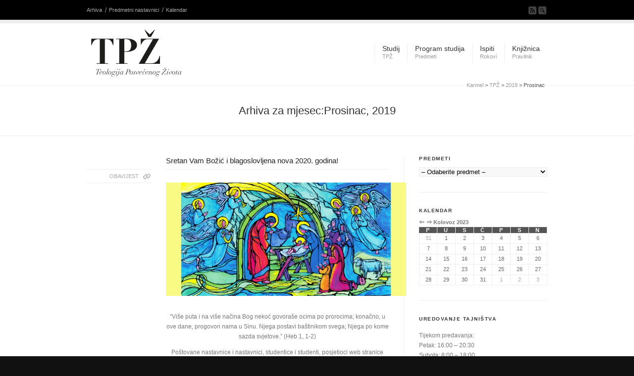

--- FILE ---
content_type: text/html; charset=UTF-8
request_url: http://tpz.karmel.hr/2019/12/?thumb_date=2023-08-01
body_size: 10818
content:
<!DOCTYPE html>
<html lang="hr" prefix="og: http://ogp.me/ns#">
<head>
<meta charset="UTF-8" />
<meta name="robots" content="noindex, follow" />


<!-- page title, displayed in your browser bar -->
<title>Prosinac 2019 | TPŽ</title>


<!-- add feeds, pingback and stuff-->
<link rel="profile" href="http://gmpg.org/xfn/11" />
<link rel="alternate" type="application/rss+xml" title="TPŽ RSS2 Feed" href="http://tpz.karmel.hr/feed/" />
<link rel="pingback" href="http://tpz.karmel.hr/xmlrpc.php" />


<!-- add css stylesheets -->	
<link rel="stylesheet" type="text/css" media="all" href="http://tpz.karmel.hr/wp-content/themes/corona/style.css" />
<link rel="stylesheet" href="http://tpz.karmel.hr/wp-content/themes/corona/js/prettyPhoto/css/prettyPhoto.css" type="text/css" media="screen"/>
<link rel="stylesheet" href="http://tpz.karmel.hr/wp-content/themes/corona/js/projekktor/theme/style.css" type="text/css" media="screen"/>
<link rel="stylesheet" href="http://tpz.karmel.hr/wp-content/themes/corona/css/minimal-skin.css" type="text/css" media="screen"/>
<link rel="stylesheet" href="http://tpz.karmel.hr/wp-content/themes/corona/css/shortcodes.css" type="text/css" media="screen"/>
<link rel="stylesheet" href="http://tpz.karmel.hr/wp-content/themes/corona/css/slideshow.css" type="text/css" media="screen"/>



<!-- plugin and theme output with wp_head() -->

<!-- This site is optimized with the Yoast WordPress SEO plugin v1.4.24 - http://yoast.com/wordpress/seo/ -->
<meta name="robots" content="noindex,follow"/>
<link rel="canonical" href="http://tpz.karmel.hr/2019/12/" />
<meta property="og:locale" content="hr_HR" />
<meta property="og:type" content="website" />
<meta property="og:title" content="Prosinac 2019 - TPŽ" />
<meta property="og:url" content="http://tpz.karmel.hr/2019/12/" />
<meta property="og:site_name" content="TPŽ" />
<!-- / Yoast WordPress SEO plugin. -->

<link rel='stylesheet' id='ft-cal-single-post-page-shorts-css'  href='http://tpz.karmel.hr/wp-content/plugins/ft-calendar/includes/css/single-post-page-shorts.css?ver=3.6.1' type='text/css' media='all' />
<link rel='stylesheet' id='mimetypes-link-icons-css'  href='http://tpz.karmel.hr/wp-content/plugins/mimetypes-link-icons/css/style.php?cssvars=bXRsaV9oZWlnaHQ9MTYmbXRsaV9pbWFnZV90eXBlPXBuZyZtdGxpX2xlZnRvcnJpZ2h0PWxlZnQ&#038;ver=3.0' type='text/css' media='all' />
<link rel='stylesheet' id='login_css-css'  href='http://tpz.karmel.hr/wp-content/plugins/ninety-login/css/login.css?ver=3.6.1' type='text/css' media='all' />
<script type='text/javascript' src='http://tpz.karmel.hr/wp-includes/js/jquery/jquery.js?ver=1.10.2'></script>
<script type='text/javascript' src='http://tpz.karmel.hr/wp-includes/js/jquery/jquery-migrate.min.js?ver=1.2.1'></script>
<script type='text/javascript' src='http://tpz.karmel.hr/wp-content/themes/corona/js/projekktor/projekktor.min.js?ver=1'></script>
<script type='text/javascript' src='http://tpz.karmel.hr/wp-content/themes/corona/js/avia.js?ver=1'></script>
<script type='text/javascript'>
/* <![CDATA[ */
var FTCajax = {"ajaxurl":"http:\/\/tpz.karmel.hr\/wp-admin\/admin-ajax.php"};
/* ]]> */
</script>
<script type='text/javascript' src='http://tpz.karmel.hr/wp-content/plugins/ft-calendar/includes/js/single-post-page-shorts.js?ver=3.6.1'></script>
<link rel="EditURI" type="application/rsd+xml" title="RSD" href="http://tpz.karmel.hr/xmlrpc.php?rsd" />
<link rel="wlwmanifest" type="application/wlwmanifest+xml" href="http://tpz.karmel.hr/wp-includes/wlwmanifest.xml" /> 
<meta name="generator" content="WordPress 3.6.1" />
<script src='http://ssd.karmel.hr/?dm=17f4728d30879c79d296ef0b2b4982f7&amp;action=load&amp;blogid=2&amp;siteid=1&amp;t=337953921&amp;back=http%3A%2F%2Ftpz.karmel.hr%2F2019%2F12%2F%3Fthumb_date%3D2023-08-01' type='text/javascript'></script>
<!-- custom styles set at your backend-->
<style type='text/css' id='dynamic-styles'>
.button, #submit,  .dropcap2{
color:#ffffff;
}

a, h4.teaser_text, .entry-content h1, .entry-content h2, #top .pagination a:hover, #top .tweets a{
color:#e69b19;
}

#top .button, #top #submit, .dropcap2{
background-color:#e69b19;
}

#top .button:hover, #top #submit:hover{
background-color:#cc7347;
}

::-moz-selection{
background-color:#e69b19;
}

::-webkit-selection{
background-color:#e69b19;
}

::selection{
background-color:#e69b19;
}

::-moz-selection{
color:#ffffff;
}

::-webkit-selection{
color:#ffffff;
}

::selection{
color:#ffffff;
}

a:hover, .widget .news-link:hover, #top .main_menu .menu .current-menu-item a strong{
color:#cc7347;
}

</style>

<!-- end custom styles-->


<!-- custom.css file: use this file to add your own styles and overwrite the theme defaults -->
<link rel="stylesheet" href="http://tpz.karmel.hr/wp-content/themes/corona/css/custom.css" type="text/css" media="screen"/>
<!--[if lt IE 8]>
<style type='text/css'> .one_fourth	{ width:21.5%;} #main .container, #main, .post-entry-dynamic, .entry-content{ overflow: hidden; }</style>
<![endif]-->

</head>





<body id="top" class="archive date  Chrome Chrome131">
	<div id='wrap_all'>
			

			<!-- ####### HEAD CONTAINER ####### -->
			<div class='container_wrap ' id='header'>		
			
				<div class='submenu'>
				
					<div class='container'>
						<div class="menu-sporedni-container"><ul id="menu-sporedni" class="menu"><li id="menu-item-131" class="menu-item menu-item-type-post_type menu-item-object-page menu-item-131"><a href="http://tpz.karmel.hr/arhiva/">Arhiva</a></li>
<li id="menu-item-142" class="menu-item menu-item-type-custom menu-item-object-custom menu-item-142"><a href="http://tpz.karmel.hr/nastavno_osoblje/">Predmetni nastavnici</a></li>
<li id="menu-item-132" class="menu-item menu-item-type-post_type menu-item-object-page menu-item-132"><a href="http://tpz.karmel.hr/nastavni-plan/kalendar/">Kalendar</a></li>
</ul></div>					
					
						<ul class="social_bookmarks">
														<li class='rss'><a href="http://tpz.karmel.hr/feed/">Pretplati se na RSS</a></li>

							<li class='search_site'><a href="#">Pretraživanje</a>
							
								<form action="http://tpz.karmel.hr/" id="searchform" method="get">
	<div>
		<input type="submit" value="" id="searchsubmit" class="button"/>
		<input type="text" id="s" name="s" value="Pretraživanje"/>
	</div>
</form><!-- end searchform-->							
							</li>
							
									
						</ul>
						<!-- end social_bookmarks-->
					</div>
				</div>
			
				
				<div class='container main_menu'>
				
					<h1 class='logo'><a href='http://tpz.karmel.hr/'><img src=http://tpz.karmel.hr/wp-content/uploads/sites/2/2013/09/tpz_logo.png alt='' /></a></h1><div class="menu-glavni-container"><ul id="menu-glavni" class="menu"><li id="menu-item-134" class="menu-item menu-item-type-post_type menu-item-object-page"><a href="http://tpz.karmel.hr/o-studiju/"><strong>Studij</strong><span class="main-menu-description">TPŽ</span></a>
<ul class="sub-menu">
	<li id="menu-item-143" class="menu-item menu-item-type-custom menu-item-object-custom"><a href="http://tpz.karmel.hr/nastavno_osoblje/">Predmetni nastavnici</a></li>
</ul>
</li>
<li id="menu-item-124" class="menu-item menu-item-type-post_type menu-item-object-page"><a href="http://tpz.karmel.hr/nastavni-plan/"><strong>Program studija</strong><span class="main-menu-description">Predmeti</span></a>
<ul class="sub-menu">
	<li id="menu-item-125" class="menu-item menu-item-type-post_type menu-item-object-page"><a href="http://tpz.karmel.hr/nastavni-plan/raspored-predavanja/">Raspored predavanja</a></li>
	<li id="menu-item-127" class="menu-item menu-item-type-post_type menu-item-object-page"><a href="http://tpz.karmel.hr/nastavni-plan/satnica-predavanja/">Satnica predavanja</a></li>
	<li id="menu-item-129" class="menu-item menu-item-type-post_type menu-item-object-page"><a href="http://tpz.karmel.hr/nastavni-plan/kalendar/">Kalendar</a></li>
</ul>
</li>
<li id="menu-item-140" class="menu-item menu-item-type-post_type menu-item-object-page"><a href="http://tpz.karmel.hr/ispiti/"><strong>Ispiti</strong><span class="main-menu-description">Rokovi</span></a></li>
<li id="menu-item-136" class="menu-item menu-item-type-post_type menu-item-object-page"><a href="http://tpz.karmel.hr/knjiznica/"><strong>Knjižnica</strong><span class="main-menu-description">Pravilnik</span></a></li>
</ul></div>
				</div>
				<!-- end container-->
				
				<div id='breadcrumb_wrapper' class='container'><p class="breadcrumb"><!-- Breadcrumb NavXT 5.0.1 -->
<a title="Go to Karmel." href="http://ssd.karmel.hr" class="main-home">Karmel</a> &gt; <a title="Go to TPŽ." href="http://tpz.karmel.hr" class="home">TPŽ</a> &gt; <a title="Go to the 2019 archives." href="http://tpz.karmel.hr/2019/" class="archive date-year">2019</a> &gt; Prosinac</p></div>				
				
				
			
			
			</div>
			<!-- end container_wrap_header -->
			
			<!-- ####### END HEAD CONTAINER ####### -->
			
			
			
			
			
			

			

		<!-- ####### MAIN CONTAINER ####### -->
		<div class='container_wrap small_image sidebar_right single_sidebar' id='main'>
		
		<h2 class='firstheading'><span class='container'>Arhiva za mjesec:Prosinac, 2019</span></h2>
		
			<div class='container'>	
				
				<div class='template-blog content'>
				
		<div class='post-entry'>
		
		
			<h1 class='post-title'>
					<a href="http://tpz.karmel.hr/2019/12/25/sretan-vam-bozic-blagoslovljena-nova-2020-godina/" rel="bookmark" title="Permanent Link: Sretan Vam Božić i blagoslovljena nova 2020. godina!">Sretan Vam Božić i blagoslovljena nova 2020. godina!</a>
			</h1>
			
			
			<div class='mini_slider'><a class='permalink' href='http://tpz.karmel.hr/2019/12/25/sretan-vam-bozic-blagoslovljena-nova-2020-godina/' rel='bookmark' title='Obavijesti: Sretan Vam Božić i blagoslovljena nova 2020. godina!'>OBAVIJEST</a></div>		

			<div class="entry-content">	
				
				<p style="text-align: center;"><img class="wp-image-472 aligncenter" alt="o_161222_motivBozicni_BOTTERI_webCar_20161222135531" src="http://tpz.karmel.hr/wp-content/uploads/sites/2/2019/12/o_161222_motivBozicni_BOTTERI_webCar_20161222135531.jpg" width="485" height="229" /></p>
<p style="text-align: center;">&#8220;Više puta i na više načina Bog nekoć govoraše ocima po prorocima; konačno, u ove dane, progovori nama u Sinu. Njega postavi baštinikom svega; Njega po kome sazda svjetove.&#8221; (Heb 1, 1-2)</p>
<p align="center">Poštovane nastavnice i nastavnici, studentice i studenti, posjetioci web stranice studija “Teologije posvećenog života”, sretan Vam Božić i obilje mira i radosti u novoj 2020. godini,</p>
<p align="center">Prof. dr. sc. Jure Zečević Božić, OCD, predstojnik</p>
<p>&nbsp;</p>
	
								
			</div>	
			

		</div><!--end post-entry-->
		
		

		<div class='post-entry'>
		
		
			<h1 class='post-title'>
					<a href="http://tpz.karmel.hr/2019/12/12/dan-studija-promocija-diplomanata-sustavnog-studija-duhovnosti-teologije-posvecenog-zivota/" rel="bookmark" title="Permanent Link: Dan studija i promocija diplomanata &#8220;Sustavnog studija duhovnosti&#8221; i &#8220;Teologije posvećenog života&#8221;">Dan studija i promocija diplomanata &#8220;Sustavnog studija duhovnosti&#8221; i &#8220;Teologije posvećenog života&#8221;</a>
			</h1>
			
			
			<div class='mini_slider'><a class='permalink' href='http://tpz.karmel.hr/2019/12/12/dan-studija-promocija-diplomanata-sustavnog-studija-duhovnosti-teologije-posvecenog-zivota/' rel='bookmark' title='Ispiti: Dan studija i promocija diplomanata &#8220;Sustavnog studija duhovnosti&#8221; i &#8220;Teologije posvećenog života&#8221;'>ISPIT</a></div>		

			<div class="entry-content">	
				
				<div>
<p><a href="http://tpz.karmel.hr/wp-content/uploads/sites/2/2019/12/DAN-STUDIJA-I-PROMOCIJA-SSD-TPŽ-2019-–-kopija.jpg"><img class="alignnone  wp-image-460" alt="DAN STUDIJA I PROMOCIJA SSD-TPŽ 2019 – kopija" src="http://tpz.karmel.hr/wp-content/uploads/sites/2/2019/12/DAN-STUDIJA-I-PROMOCIJA-SSD-TPŽ-2019-–-kopija.jpg" width="391" height="237" /></a></p>
<p style="text-align: justify;">Svečanost u prigodi Dana Sustavnog studija duhovnosti i studija Teologije posvećenog života, na kojoj je promovirano deset diplomanata TPŽ-a i četiri diplomanta SSD-a, održana je 7. prosinca u velikoj dvorani karmelićanskog samostana Majke Božje Remetske u Zagrebu.</p>
</div>
<div style="text-align: justify;">Predstojnici Studija SSD-a prof. dr. o. Franjo Podgorelec i TPŽ-a prof. dr. o. Jure Zečević na početku su pozdravili okupljene redovničke poglavare, profesore koji predaju na SSD-u i TPŽ-u, ovogodišnje diplomante, njihovu rodbinu, prijatelje i znance, studente i sve nazočne, predstavivši u sažetim izvješćima oba studija i njihovo djelovanje u prošloj nastavnoj godini.</div>
<div>
<p style="text-align: justify;">Uslijedilo je prigodno izlaganje dr. Vitomira Zečevića, SDB o temi „Mediji u službi evangelizacije”. Predavač je među ostalim uputio na okolnost da su informativna, edukativna pa i zabavna funkcija medija općenito uzevši uočene, dok su potencijali medija u evangelizaciji još uvijek nedovoljno prepoznati i korišteni. Realne opasnosti koje sa sobom donose mediji i mogućnosti zloupotreba ipak ne smiju biti zaprekom njihovom korištenju u evangelizaciji.</p>
<p style="text-align: justify;">U svečanom govoru dr. Zečević je, uime opravdano odsutnoga ravnatelja studija provincijala o. Srećka Rimca, OCD, prenio diplomantima njegove pozdrave, iskazanu radost i čestitke u povodu dovršenih studija.</p>
<p style="text-align: justify;">Potom su uručene diplome studentima SSD: četvero ih je diplomiralo na SSD-u, a desetoro na TPŽ-u. Pohvalnicu za najbolji ostvareni uspjeh na SSD-u dobio je Mirko Miloloža, s prosjekom ocjena 4,9, a na studiju TPŽ-a studentica Nada Delač, s prosjekom ocjena 5,00. Pohvalnica za najbolji završni pisani rad na SSD-u, izrađen pod mentorskim vodstvom prof. dr. Jure Zečevića, dodijeljena je Mirku Miloloži za rad „Povijest, nauk i duhovnost Anglikanske crkve“. Pohvalnice za najbolji završni pisani rad na TPŽ-u, izrađene također pod mentorskim vodstvom prof. dr. Jure Zečevića, dodijeljene su Florijanu Mihaljeviću za rad „Provođenje i cilj askeze u okviru programa Exitus i Cana 90“ i s. Anki Kristić za rad „Blažena Djevica Marija u životu sluge Božjega dr. Josipa Stadlera“.</p>
<p style="text-align: justify;">Mirko Miloloža uime diplomanata SSD-a i Ivona Grubišić uime diplomanata TPŽ-a zahvalili su ravnatelju studija, predstojnicima, profesorima, mentorima, Hrvatskoj karmelskoj provinciji Svetoga oca Josipa, koja je ustanovila ove studije i koja ih otada neprestance organizacijski i logistički podržava te Hrvatskoj redovničkoj konferenciji kao inicijatoru i podupiratelju studija Teologije posvećenog života. Na poseban način zahvalili su tajnici obaju studija Snježani Foršek na njenoj strpljivosti, razumijevanju i savjetima u svim studentskim pitanjima, kao i na njenoj iskrenoj radosti zbog studijskih uspjeha polaznika. Zahvalnost su izrazili i svojoj rodbini, prijateljima i znancima koji su svojim sudjelovanjem na ovom Danu studija i promociji podijelili radost s diplomantima.</p>
<p style="text-align: justify;">Program je glazbeno animirala na gitari Tamara Perc, polaznica SSD-a. Voditeljica programa bila je Ivkica Mamić, a po završetku programa uslijedili su zajednička okrjepa i druženje u dvorani Duhovnog centra sv. Ivana Križa.</p>
<p>s. Sunčica Kunić, polaznica SSD-a</p>
<p>&nbsp;</p>

		<style type='text/css'>
			#gallery-1 {
				margin: auto;
			}
			#gallery-1 .gallery-item {
				float: left;
				margin-top: 10px;
				text-align: center;
				width: 33%;
			}
			#gallery-1 img {
				border: 2px solid #cfcfcf;
			}
			#gallery-1 .gallery-caption {
				margin-left: 0;
			}
			/* see gallery_shortcode() in wp-includes/media.php */
		</style>
		<div id='gallery-1' class='gallery galleryid-462 gallery-columns-3 gallery-size-thumbnail'><dl class='gallery-item'>
			<dt class='gallery-icon landscape'>
				<a href='http://tpz.karmel.hr/?attachment_id=450' title='20191207_165751'><img width="80" height="80" src="http://tpz.karmel.hr/wp-content/uploads/sites/2/2019/12/20191207_165751-80x80.jpg" class="attachment-thumbnail" alt="20191207_165751" /></a>
			</dt></dl><dl class='gallery-item'>
			<dt class='gallery-icon portrait'>
				<a href='http://tpz.karmel.hr/?attachment_id=453' title='20191207_171817'><img width="80" height="80" src="http://tpz.karmel.hr/wp-content/uploads/sites/2/2019/12/20191207_171817-80x80.jpg" class="attachment-thumbnail" alt="20191207_171817" /></a>
			</dt></dl><dl class='gallery-item'>
			<dt class='gallery-icon portrait'>
				<a href='http://tpz.karmel.hr/?attachment_id=456' title='DAN STUDIJA I PROMOCIJA SSD-TPŽ 2019 (1)'><img width="80" height="80" src="http://tpz.karmel.hr/wp-content/uploads/sites/2/2019/12/DAN-STUDIJA-I-PROMOCIJA-SSD-TPŽ-2019-1-80x80.jpg" class="attachment-thumbnail" alt="DAN STUDIJA I PROMOCIJA SSD-TPŽ 2019 (1)" /></a>
			</dt></dl><br style="clear: both" /><dl class='gallery-item'>
			<dt class='gallery-icon landscape'>
				<a href='http://tpz.karmel.hr/?attachment_id=459' title='DAN STUDIJA I PROMOCIJA SSD-TPŽ 2019 (8)'><img width="80" height="80" src="http://tpz.karmel.hr/wp-content/uploads/sites/2/2019/12/DAN-STUDIJA-I-PROMOCIJA-SSD-TPŽ-2019-8-80x80.jpg" class="attachment-thumbnail" alt="DAN STUDIJA I PROMOCIJA SSD-TPŽ 2019 (8)" /></a>
			</dt></dl><dl class='gallery-item'>
			<dt class='gallery-icon landscape'>
				<a href='http://tpz.karmel.hr/?attachment_id=458' title='DAN STUDIJA I PROMOCIJA SSD-TPŽ 2019 (20)'><img width="80" height="80" src="http://tpz.karmel.hr/wp-content/uploads/sites/2/2019/12/DAN-STUDIJA-I-PROMOCIJA-SSD-TPŽ-2019-201-80x80.jpg" class="attachment-thumbnail" alt="DAN STUDIJA I PROMOCIJA SSD-TPŽ 2019 (20)" /></a>
			</dt></dl><dl class='gallery-item'>
			<dt class='gallery-icon landscape'>
				<a href='http://tpz.karmel.hr/2019/12/12/dan-studija-promocija-diplomanata-sustavnog-studija-duhovnosti-teologije-posvecenog-zivota/dan-studija-i-promocija-ssd-tpz-2019-kopija/' title='DAN STUDIJA I PROMOCIJA SSD-TPŽ 2019 – kopija'><img width="80" height="80" src="http://tpz.karmel.hr/wp-content/uploads/sites/2/2019/12/DAN-STUDIJA-I-PROMOCIJA-SSD-TPŽ-2019-–-kopija-80x80.jpg" class="attachment-thumbnail" alt="DAN STUDIJA I PROMOCIJA SSD-TPŽ 2019 – kopija" /></a>
			</dt></dl><br style="clear: both" />
			<br style='clear: both;' />
		</div>

</div>
	
								
			</div>	
			

		</div><!--end post-entry-->
		
		

		<div class='post-entry'>
		
		
			<h1 class='post-title'>
					<a href="http://tpz.karmel.hr/2019/12/01/dan-studija-teologije-posvecenog-zivota-sustavnog-studija-duhovnosti-promocija-diplomanata-2/" rel="bookmark" title="Permanent Link: Dan studija &#8220;Teologije posvećenog života&#8221; i &#8220;Sustavnog studija duhovnosti&#8221; i promocija diplomanata">Dan studija &#8220;Teologije posvećenog života&#8221; i &#8220;Sustavnog studija duhovnosti&#8221; i promocija diplomanata</a>
			</h1>
			
			
			<div class='mini_slider'><a class='permalink' href='http://tpz.karmel.hr/2019/12/01/dan-studija-teologije-posvecenog-zivota-sustavnog-studija-duhovnosti-promocija-diplomanata-2/' rel='bookmark' title='Obavijesti: Dan studija &#8220;Teologije posvećenog života&#8221; i &#8220;Sustavnog studija duhovnosti&#8221; i promocija diplomanata'>OBAVIJEST</a></div>		

			<div class="entry-content">	
				
				<p><a href="http://tpz.karmel.hr/wp-content/uploads/sites/2/2019/12/Duhovni-centar-sv.-Ivana-od-Križa.jpg"><img class="alignnone  wp-image-448" alt="Duhovni centar sv. Ivana od Križa" src="http://tpz.karmel.hr/wp-content/uploads/sites/2/2019/12/Duhovni-centar-sv.-Ivana-od-Križa.jpg" width="451" height="264" /></a></p>
<p>&nbsp;</p>
<p align="center">Svečanost u prigodi Dana „Sustavnog studija duhovnosti“ i studija „Teologije posvećenog života“ i promocija novih diplomanata održat će se:</p>
<p align="center"><b>u subotu 7. prosinca 2019. u 16:30</b></p>
<p align="center"><b>u velikoj dvorani karmelskog samostana Majke Božje Remetske, Zagreb, Česmičkoga 1.</b></p>
<p align="center"><b>Program Dana studija:</b></p>
<ol>
<li>Glazbena točka</li>
<li>Pozdravni govor predstojnika TPŽ-a i SSD-a</li>
<li>Izlaganje dr. sc. Vitomira Zečevića: „Mediji u službi evangelizacije&#8221;</li>
<li>Glazbena točka</li>
<li>Svečano slovo</li>
<li>Uručenje diploma SSD-a i TPŽ-a</li>
<li>Uručenje pohvala za najbolji ostvareni uspjeh na SSD-u i TPŽ-u</li>
<li>Uručenje pohvala za najbolji završni pisani rad na SSD-u i TPŽ-u</li>
<li>Zahvalno slovo predstavnika diplomanata TPŽ-a i SSD-a</li>
<li>Glazbena točka</li>
</ol>
<p><i>Domjenak</i></p>
<p><i>Voditeljica:</i> Ivkica Mamić</p>
<p>S RADOŠĆU  VAS OČEKUJEMO, DRAGE NASTAVNICE I NASTAVNICI, AKTUALNI, ZAVRŠENI I BUDUĆI POLAZNICI OBA STUDIJA, SVI DRAGI GOSTI!</p>
	
								
			</div>	
			

		</div><!--end post-entry-->
		
		
				
				
				<!--end content-->
				</div>
				
				<div class='sidebar sidebar_right'><div id="text-2" class="widget widget_text"><h3 class="widgettitle">Predmeti</h3>			<div class="textwidget"><div style="width:100%;"><div class="menu-predmeti-container"><select id="menu-predmeti" class="menu dropdown-menu"><option value="" class="blank">&#8211; Odaberite predmet &#8211;</option><option class="menu-item menu-item-type-taxonomy menu-item-object-kategorija_predmeta menu-item-95 menu-item-depth-0" value="http://tpz.karmel.hr/kategorija-predmeta/1-godina/">1. godina</option>	<option class="menu-item menu-item-type-post_type menu-item-object-predmeti menu-item-96 menu-item-depth-1" value="http://tpz.karmel.hr/predmeti/aktualni-izazovi-za-redovnistvo/">- Aktualni izazovi za redovništvo</option>
	<option class="menu-item menu-item-type-post_type menu-item-object-predmeti menu-item-100 menu-item-depth-1" value="http://tpz.karmel.hr/predmeti/duhovnost-psalama/">- Duhovnost psalama</option>
	<option class="menu-item menu-item-type-post_type menu-item-object-predmeti menu-item-101 menu-item-depth-1" value="http://tpz.karmel.hr/predmeti/evandeoski-savjeti-u-svetom-pismu/">- Evanđeoski savjeti u Svetom pismu</option>
	<option class="menu-item menu-item-type-post_type menu-item-object-predmeti menu-item-106 menu-item-depth-1" value="http://tpz.karmel.hr/predmeti/monastvo-u-otackom-razdoblju/">- Monaštvo u otačkom razdoblju</option>
	<option class="menu-item menu-item-type-post_type menu-item-object-predmeti menu-item-108 menu-item-depth-1" value="http://tpz.karmel.hr/predmeti/posveceni-zivot-u-istocnim-crkvama/">- Posvećeni život u istočnim crkvama</option>
	<option class="menu-item menu-item-type-post_type menu-item-object-predmeti menu-item-110 menu-item-depth-1" value="http://tpz.karmel.hr/predmeti/povijest-posvecenog-zivota/">- Povijest posvećenog života</option>
	<option class="menu-item menu-item-type-post_type menu-item-object-predmeti menu-item-111 menu-item-depth-1" value="http://tpz.karmel.hr/predmeti/poziv-na-svetost-u-svetom-pismu/">- Poziv na svetost u Svetom pismu</option>
	<option class="menu-item menu-item-type-post_type menu-item-object-predmeti menu-item-112 menu-item-depth-1" value="http://tpz.karmel.hr/predmeti/redovnistvo-u-postmoderni/">- Redovništvo u postmoderni</option>
	<option class="menu-item menu-item-type-post_type menu-item-object-predmeti menu-item-113 menu-item-depth-1" value="http://tpz.karmel.hr/predmeti/sredstva-drustvenog-priopcavanja-redovnistvo/">- Liturgija i posvećeni život</option>
	<option class="menu-item menu-item-type-post_type menu-item-object-predmeti menu-item-115 menu-item-depth-1" value="http://tpz.karmel.hr/predmeti/teologija-zivotnih-staleza-prema-von-balthasaru/">- Teologija životnih staleža prema Von Balthasaru</option>
	<option class="menu-item menu-item-type-post_type menu-item-object-predmeti menu-item-116 menu-item-depth-1" value="http://tpz.karmel.hr/predmeti/umijece-komuniciranja/">- Umijeće komuniciranja</option>

<option class="menu-item menu-item-type-taxonomy menu-item-object-kategorija_predmeta menu-item-117 menu-item-depth-0" value="http://tpz.karmel.hr/kategorija-predmeta/2-godina/">2. godina</option>	<option class="menu-item menu-item-type-post_type menu-item-object-predmeti menu-item-97 menu-item-depth-1" value="http://tpz.karmel.hr/predmeti/crkveno-uciteljstvo-o-posvecenom-zivotu/">- Crkveno učiteljstvo o posvećenom životu</option>
	<option class="menu-item menu-item-type-post_type menu-item-object-predmeti menu-item-98 menu-item-depth-1" value="http://tpz.karmel.hr/predmeti/dinamika-grupe/">- Dinamika grupe</option>
	<option class="menu-item menu-item-type-post_type menu-item-object-predmeti menu-item-99 menu-item-depth-1" value="http://tpz.karmel.hr/predmeti/duhovno-vodstvo-posvecenih-osoba/">- Duhovno vodstvo posvećenih osoba</option>
	<option class="menu-item menu-item-type-post_type menu-item-object-predmeti menu-item-102 menu-item-depth-1" value="http://tpz.karmel.hr/predmeti/filozofija-duhovne-vjezbe/">- Filozofija i duhovne vježbe</option>
	<option class="menu-item menu-item-type-post_type menu-item-object-predmeti menu-item-103 menu-item-depth-1" value="http://tpz.karmel.hr/predmeti/ljudska-zrelost-u-posvecenom-zivotu/">- Ljudska zrelost u posvećenom životu</option>
	<option class="menu-item menu-item-type-post_type menu-item-object-predmeti menu-item-104 menu-item-depth-1" value="http://tpz.karmel.hr/predmeti/marijino-mjesto-u-posvecenom-zivotu-danas/">- Marija &#8211; &#8220;Ikona&#8221; posvećenog života u Crkvi i u svijetu</option>
	<option class="menu-item menu-item-type-post_type menu-item-object-predmeti menu-item-105 menu-item-depth-1" value="http://tpz.karmel.hr/predmeti/modeli-pocetne-permanentne-formacije/">- Modeli početne i permanentne formacije</option>
	<option class="menu-item menu-item-type-post_type menu-item-object-predmeti menu-item-107 menu-item-depth-1" value="http://tpz.karmel.hr/predmeti/osjecaji-u-duhovnom-zivotu/">- Osjećaji u duhovnom životu</option>
	<option class="menu-item menu-item-type-post_type menu-item-object-predmeti menu-item-109 menu-item-depth-1" value="http://tpz.karmel.hr/predmeti/posveceni-zivot-u-zakoniku-kanonskog-prava/">- Posvećeni život u Zakoniku kanonskog prava</option>
	<option class="menu-item menu-item-type-post_type menu-item-object-predmeti menu-item-114 menu-item-depth-1" value="http://tpz.karmel.hr/predmeti/teologija-posvecenog-zivota/">- Teologija posvećenog života</option>

</select></div></div></div>
		</div><div id="ft_cal_thumb_calendar-2" class="widget ftc_thumb_calendar"><h3 class="widgettitle">Kalendar</h3><div id='ftcalendar-div' class='ftcalendar ftthumbcalendar thumb' style=''><input type='hidden' id='thumbcalendar-calendars' value='all' /><input type='hidden' id='thumbcalendar-class' value='' /><input type='hidden' id='thumbcalendar-width' value='' /><input type='hidden' id='thumbcalendar-height' value='' /><input type='hidden' id='thumbcalendar-dateformat' value='j. F Y' /><input type='hidden' id='thumbcalendar-timeformat' value='G:i' /><div id='ftcalendar-nav'><span id='ftcalendar-prev'><a class='thumb-prev' ref='2023-07-01' href='?thumb_date=2023-07-01'>&lArr;</a></span>&nbsp;<span id='ftcalendar-next'><a class='thumb-next' ref='2023-09-01' href='?thumb_date=2023-09-01'>&rArr;</a></span><span id='ftcalendar-current'>Kolovoz 2023</span></div><table cellspacing='0' id='ftcalendar-table' class='ftcalendar ' style=''><tr><th id='ftcalendar-headings'>P</th><th id='ftcalendar-headings'>U</th><th id='ftcalendar-headings'>S</th><th id='ftcalendar-headings'>Č</th><th id='ftcalendar-headings'>P</th><th id='ftcalendar-headings'>S</th><th id='ftcalendar-headings'>N</th></tr><tr style='height=20%;'><td class='ftcalendar-event-date  unmonth'>31</td><td class='ftcalendar-event-date  '>1</td><td class='ftcalendar-event-date  '>2</td><td class='ftcalendar-event-date  '>3</td><td class='ftcalendar-event-date  '>4</td><td class='ftcalendar-event-date  '>5</td><td class='ftcalendar-event-date  '>6</td></tr><tr style='height=20%;'><td class='ftcalendar-event-date  '>7</td><td class='ftcalendar-event-date  '>8</td><td class='ftcalendar-event-date  '>9</td><td class='ftcalendar-event-date  '>10</td><td class='ftcalendar-event-date  '>11</td><td class='ftcalendar-event-date  '>12</td><td class='ftcalendar-event-date  '>13</td></tr><tr style='height=20%;'><td class='ftcalendar-event-date  '>14</td><td class='ftcalendar-event-date  '>15</td><td class='ftcalendar-event-date  '>16</td><td class='ftcalendar-event-date  '>17</td><td class='ftcalendar-event-date  '>18</td><td class='ftcalendar-event-date  '>19</td><td class='ftcalendar-event-date  '>20</td></tr><tr style='height=20%;'><td class='ftcalendar-event-date  '>21</td><td class='ftcalendar-event-date  '>22</td><td class='ftcalendar-event-date  '>23</td><td class='ftcalendar-event-date  '>24</td><td class='ftcalendar-event-date  '>25</td><td class='ftcalendar-event-date  '>26</td><td class='ftcalendar-event-date  '>27</td></tr><tr style='height=20%;'><td class='ftcalendar-event-date  '>28</td><td class='ftcalendar-event-date  '>29</td><td class='ftcalendar-event-date  '>30</td><td class='ftcalendar-event-date  '>31</td><td class='ftcalendar-event-date  unmonth'>1</td><td class='ftcalendar-event-date  unmonth'>2</td><td class='ftcalendar-event-date  unmonth'>3</td></tr></table><div class='ftc-clearboth'></div></div></div><div id="text-3" class="widget widget_text"><h3 class="widgettitle">Uredovanje tajništva</h3>			<div class="textwidget"><p>Tijekom predavanja:<br />
Petak: 16:00 – 20:30<br />
Subota: 8:00 – 18:00<br />
Srijeda: 15:30 - 18:30<br />
Tajništvo ne ureduje za vrijeme ljetnog odmora: od 15. srpnja do 1. rujna.</p>
</div>
		</div><div id="text-4" class="widget widget_text"><h3 class="widgettitle">Uredovanje knjižnice i čitaonice</h3>			<div class="textwidget"><p>Tijekom predavanja:<br />
Petak: 16:00 – 20:30<br />
Subota: 8:00 – 18:00</p>
</div>
		</div><div id="text-5" class="widget widget_text"><h3 class="widgettitle">Informacije</h3>			<div class="textwidget"><p>mob (tajništvo): 095/777 9256<br />
e-pošta: <a href="/cdn-cgi/l/email-protection" class="__cf_email__" data-cfemail="96e2e6ecb8e2f7fcf8ffe5e2e0f9d6f1fbf7fffab8f5f9fb">[email&#160;protected]</a></p>
</div>
		</div></div>	          				
			</div><!--end container-->

	</div>
	<!-- ####### END MAIN CONTAINER ####### -->


						
			<!-- ####### FOOTER CONTAINER ####### -->
			<div class='container_wrap' id='footer'>
				<div class='container'>
				
					<div class='one_fourth first'><div id="newsbox-2" class="widget newsbox"><h3 class="widgettitle">Obavijesti</h3><ul class="news-wrap image_size_widget"><li class="news-content post-format-standard"><a class='news-link' title='Satnica III. nastavnog vikenda u 2025. &#8211; 2026.' href='http://tpz.karmel.hr/2026/01/22/satnica-iii-nastavnog-vikenda-u-2025-2026/'><strong class='news-headline'>Satnica III. nastavnog vikenda u 2025. &#8211; 2026.<span class='news-time'>Obavijesti</span></strong></a></li><li class="news-content post-format-standard"><a class='news-link' title='Promocija novih diplomanata i završno druženje studijske generacije 2023. – 2025.' href='http://tpz.karmel.hr/2025/06/11/promocija-novih-diplomanata-zavrsno-druzenje-studijske-generacije-2023-2025/'><strong class='news-headline'>Promocija novih diplomanata i završno druženje studijske generacije 2023. – 2025.<span class='news-time'>Obavijesti</span></strong></a></li><li class="news-content post-format-standard"><a class='news-link' title='Tajništvo će, umjesto u srijedu 20. studenoga 2024. uredovati u četvrtak 21. studenoga od 15:30 do 18:30' href='http://tpz.karmel.hr/2024/11/18/tajnistvo-ce-umjesto-u-srijedu-20-studenoga-2024-uredovati-u-cetvrtak-21-studenoga-od-1530-1830/'><strong class='news-headline'>Tajništvo će, umjesto u srijedu 20. studenoga 2024. uredovati u četvrtak 21. studenoga od 15:30 do 18:30<span class='news-time'>Obavijesti</span></strong></a></li></ul></div></div><div class='one_fourth '><div id="categories-2" class="widget widget_categories"><h3 class="widgettitle">Kategorije</h3>		<ul>
	<li class="cat-item cat-item-8"><a href="http://tpz.karmel.hr/kategorija/ispiti/" title="ISPIT">Ispiti</a>
</li>
	<li class="cat-item cat-item-1"><a href="http://tpz.karmel.hr/kategorija/nekategorizirano/" title="Pregledajte sve postove zavedene pod Nekategorizirano">Nekategorizirano</a>
</li>
	<li class="cat-item cat-item-9"><a href="http://tpz.karmel.hr/kategorija/obavijesti/" title="OBAVIJEST">Obavijesti</a>
</li>
	<li class="cat-item cat-item-14"><a href="http://tpz.karmel.hr/kategorija/preporuceni-linkovi/" title="LINK">Preporučeni linkovi</a>
</li>
		</ul>
</div></div><div class='one_fourth '></div><div class='one_fourth '><div id="archives-2" class="widget widget_archive"><h3 class="widgettitle">Arhiva</h3>		<ul>
			<li><a href='http://tpz.karmel.hr/2026/01/' title='Siječanj 2026'>Siječanj 2026</a></li>
	<li><a href='http://tpz.karmel.hr/2025/12/' title='Prosinac 2025'>Prosinac 2025</a></li>
	<li><a href='http://tpz.karmel.hr/2025/11/' title='Studeni 2025'>Studeni 2025</a></li>
	<li><a href='http://tpz.karmel.hr/2025/10/' title='Listopad 2025'>Listopad 2025</a></li>
	<li><a href='http://tpz.karmel.hr/2025/09/' title='Rujan 2025'>Rujan 2025</a></li>
	<li><a href='http://tpz.karmel.hr/2025/06/' title='Lipanj 2025'>Lipanj 2025</a></li>
	<li><a href='http://tpz.karmel.hr/2025/05/' title='Svibanj 2025'>Svibanj 2025</a></li>
	<li><a href='http://tpz.karmel.hr/2025/04/' title='Travanj 2025'>Travanj 2025</a></li>
	<li><a href='http://tpz.karmel.hr/2025/03/' title='Ožujak 2025'>Ožujak 2025</a></li>
	<li><a href='http://tpz.karmel.hr/2025/02/' title='Veljača 2025'>Veljača 2025</a></li>
	<li><a href='http://tpz.karmel.hr/2025/01/' title='Siječanj 2025'>Siječanj 2025</a></li>
	<li><a href='http://tpz.karmel.hr/2024/12/' title='Prosinac 2024'>Prosinac 2024</a></li>
	<li><a href='http://tpz.karmel.hr/2024/11/' title='Studeni 2024'>Studeni 2024</a></li>
	<li><a href='http://tpz.karmel.hr/2024/10/' title='Listopad 2024'>Listopad 2024</a></li>
	<li><a href='http://tpz.karmel.hr/2024/06/' title='Lipanj 2024'>Lipanj 2024</a></li>
	<li><a href='http://tpz.karmel.hr/2024/03/' title='Ožujak 2024'>Ožujak 2024</a></li>
	<li><a href='http://tpz.karmel.hr/2024/02/' title='Veljača 2024'>Veljača 2024</a></li>
	<li><a href='http://tpz.karmel.hr/2023/12/' title='Prosinac 2023'>Prosinac 2023</a></li>
	<li><a href='http://tpz.karmel.hr/2023/10/' title='Listopad 2023'>Listopad 2023</a></li>
	<li><a href='http://tpz.karmel.hr/2023/09/' title='Rujan 2023'>Rujan 2023</a></li>
	<li><a href='http://tpz.karmel.hr/2023/06/' title='Lipanj 2023'>Lipanj 2023</a></li>
	<li><a href='http://tpz.karmel.hr/2023/05/' title='Svibanj 2023'>Svibanj 2023</a></li>
	<li><a href='http://tpz.karmel.hr/2023/04/' title='Travanj 2023'>Travanj 2023</a></li>
	<li><a href='http://tpz.karmel.hr/2023/03/' title='Ožujak 2023'>Ožujak 2023</a></li>
	<li><a href='http://tpz.karmel.hr/2022/12/' title='Prosinac 2022'>Prosinac 2022</a></li>
	<li><a href='http://tpz.karmel.hr/2022/11/' title='Studeni 2022'>Studeni 2022</a></li>
	<li><a href='http://tpz.karmel.hr/2022/10/' title='Listopad 2022'>Listopad 2022</a></li>
	<li><a href='http://tpz.karmel.hr/2022/09/' title='Rujan 2022'>Rujan 2022</a></li>
	<li><a href='http://tpz.karmel.hr/2022/06/' title='Lipanj 2022'>Lipanj 2022</a></li>
	<li><a href='http://tpz.karmel.hr/2022/05/' title='Svibanj 2022'>Svibanj 2022</a></li>
	<li><a href='http://tpz.karmel.hr/2022/04/' title='Travanj 2022'>Travanj 2022</a></li>
	<li><a href='http://tpz.karmel.hr/2022/02/' title='Veljača 2022'>Veljača 2022</a></li>
	<li><a href='http://tpz.karmel.hr/2021/12/' title='Prosinac 2021'>Prosinac 2021</a></li>
	<li><a href='http://tpz.karmel.hr/2021/10/' title='Listopad 2021'>Listopad 2021</a></li>
	<li><a href='http://tpz.karmel.hr/2021/09/' title='Rujan 2021'>Rujan 2021</a></li>
	<li><a href='http://tpz.karmel.hr/2021/06/' title='Lipanj 2021'>Lipanj 2021</a></li>
	<li><a href='http://tpz.karmel.hr/2021/05/' title='Svibanj 2021'>Svibanj 2021</a></li>
	<li><a href='http://tpz.karmel.hr/2021/04/' title='Travanj 2021'>Travanj 2021</a></li>
	<li><a href='http://tpz.karmel.hr/2021/02/' title='Veljača 2021'>Veljača 2021</a></li>
	<li><a href='http://tpz.karmel.hr/2021/01/' title='Siječanj 2021'>Siječanj 2021</a></li>
	<li><a href='http://tpz.karmel.hr/2020/12/' title='Prosinac 2020'>Prosinac 2020</a></li>
	<li><a href='http://tpz.karmel.hr/2020/11/' title='Studeni 2020'>Studeni 2020</a></li>
	<li><a href='http://tpz.karmel.hr/2020/09/' title='Rujan 2020'>Rujan 2020</a></li>
	<li><a href='http://tpz.karmel.hr/2020/06/' title='Lipanj 2020'>Lipanj 2020</a></li>
	<li><a href='http://tpz.karmel.hr/2020/05/' title='Svibanj 2020'>Svibanj 2020</a></li>
	<li><a href='http://tpz.karmel.hr/2020/04/' title='Travanj 2020'>Travanj 2020</a></li>
	<li><a href='http://tpz.karmel.hr/2020/03/' title='Ožujak 2020'>Ožujak 2020</a></li>
	<li><a href='http://tpz.karmel.hr/2019/12/' title='Prosinac 2019'>Prosinac 2019</a></li>
	<li><a href='http://tpz.karmel.hr/2019/10/' title='Listopad 2019'>Listopad 2019</a></li>
	<li><a href='http://tpz.karmel.hr/2019/09/' title='Rujan 2019'>Rujan 2019</a></li>
	<li><a href='http://tpz.karmel.hr/2019/08/' title='Kolovoz 2019'>Kolovoz 2019</a></li>
	<li><a href='http://tpz.karmel.hr/2019/04/' title='Travanj 2019'>Travanj 2019</a></li>
	<li><a href='http://tpz.karmel.hr/2019/01/' title='Siječanj 2019'>Siječanj 2019</a></li>
	<li><a href='http://tpz.karmel.hr/2018/12/' title='Prosinac 2018'>Prosinac 2018</a></li>
	<li><a href='http://tpz.karmel.hr/2018/10/' title='Listopad 2018'>Listopad 2018</a></li>
	<li><a href='http://tpz.karmel.hr/2018/07/' title='Srpanj 2018'>Srpanj 2018</a></li>
	<li><a href='http://tpz.karmel.hr/2018/03/' title='Ožujak 2018'>Ožujak 2018</a></li>
	<li><a href='http://tpz.karmel.hr/2018/02/' title='Veljača 2018'>Veljača 2018</a></li>
	<li><a href='http://tpz.karmel.hr/2018/01/' title='Siječanj 2018'>Siječanj 2018</a></li>
	<li><a href='http://tpz.karmel.hr/2017/12/' title='Prosinac 2017'>Prosinac 2017</a></li>
	<li><a href='http://tpz.karmel.hr/2017/10/' title='Listopad 2017'>Listopad 2017</a></li>
	<li><a href='http://tpz.karmel.hr/2017/09/' title='Rujan 2017'>Rujan 2017</a></li>
	<li><a href='http://tpz.karmel.hr/2017/07/' title='Srpanj 2017'>Srpanj 2017</a></li>
	<li><a href='http://tpz.karmel.hr/2017/05/' title='Svibanj 2017'>Svibanj 2017</a></li>
	<li><a href='http://tpz.karmel.hr/2017/04/' title='Travanj 2017'>Travanj 2017</a></li>
	<li><a href='http://tpz.karmel.hr/2017/03/' title='Ožujak 2017'>Ožujak 2017</a></li>
	<li><a href='http://tpz.karmel.hr/2017/02/' title='Veljača 2017'>Veljača 2017</a></li>
	<li><a href='http://tpz.karmel.hr/2017/01/' title='Siječanj 2017'>Siječanj 2017</a></li>
	<li><a href='http://tpz.karmel.hr/2016/12/' title='Prosinac 2016'>Prosinac 2016</a></li>
	<li><a href='http://tpz.karmel.hr/2016/10/' title='Listopad 2016'>Listopad 2016</a></li>
	<li><a href='http://tpz.karmel.hr/2016/06/' title='Lipanj 2016'>Lipanj 2016</a></li>
	<li><a href='http://tpz.karmel.hr/2016/05/' title='Svibanj 2016'>Svibanj 2016</a></li>
	<li><a href='http://tpz.karmel.hr/2016/04/' title='Travanj 2016'>Travanj 2016</a></li>
	<li><a href='http://tpz.karmel.hr/2016/03/' title='Ožujak 2016'>Ožujak 2016</a></li>
	<li><a href='http://tpz.karmel.hr/2016/01/' title='Siječanj 2016'>Siječanj 2016</a></li>
	<li><a href='http://tpz.karmel.hr/2015/12/' title='Prosinac 2015'>Prosinac 2015</a></li>
	<li><a href='http://tpz.karmel.hr/2015/11/' title='Studeni 2015'>Studeni 2015</a></li>
	<li><a href='http://tpz.karmel.hr/2015/10/' title='Listopad 2015'>Listopad 2015</a></li>
	<li><a href='http://tpz.karmel.hr/2015/09/' title='Rujan 2015'>Rujan 2015</a></li>
	<li><a href='http://tpz.karmel.hr/2015/06/' title='Lipanj 2015'>Lipanj 2015</a></li>
	<li><a href='http://tpz.karmel.hr/2015/05/' title='Svibanj 2015'>Svibanj 2015</a></li>
	<li><a href='http://tpz.karmel.hr/2015/04/' title='Travanj 2015'>Travanj 2015</a></li>
	<li><a href='http://tpz.karmel.hr/2015/02/' title='Veljača 2015'>Veljača 2015</a></li>
	<li><a href='http://tpz.karmel.hr/2014/12/' title='Prosinac 2014'>Prosinac 2014</a></li>
	<li><a href='http://tpz.karmel.hr/2014/11/' title='Studeni 2014'>Studeni 2014</a></li>
	<li><a href='http://tpz.karmel.hr/2014/10/' title='Listopad 2014'>Listopad 2014</a></li>
	<li><a href='http://tpz.karmel.hr/2014/03/' title='Ožujak 2014'>Ožujak 2014</a></li>
	<li><a href='http://tpz.karmel.hr/2013/09/' title='Rujan 2013'>Rujan 2013</a></li>
		</ul>
</div></div>
					
				</div>
				
			</div>
		<!-- ####### END FOOTER CONTAINER ####### -->
		
		<!-- ####### SOCKET CONTAINER ####### -->
			<div class='container_wrap' id='socket'>
				<div class='container'>
					<span class='copyright'>&copy; Sva prava pridržana - <a href='http://tpz.karmel.hr/'>TPŽ</a></span>
				
					<ul class="social_bookmarks">
							<li class='phone'><a href='#top'>na vrh</a></li>							
							<li class='rss'><a href="http://tpz.karmel.hr/feed/">Pretplati se na RSS</a></li>

									
						</ul>
						<!-- end social_bookmarks-->
				
				</div>
			</div>
			<!-- ####### END SOCKET CONTAINER ####### -->
		
		</div><!-- end wrap_all -->

	<script data-cfasync="false" src="/cdn-cgi/scripts/5c5dd728/cloudflare-static/email-decode.min.js"></script><script>
		var getElementsByClassName=function(a,b,c){if(document.getElementsByClassName){getElementsByClassName=function(a,b,c){c=c||document;var d=c.getElementsByClassName(a),e=b?new RegExp("\\b"+b+"\\b","i"):null,f=[],g;for(var h=0,i=d.length;h<i;h+=1){g=d[h];if(!e||e.test(g.nodeName)){f.push(g)}}return f}}else if(document.evaluate){getElementsByClassName=function(a,b,c){b=b||"*";c=c||document;var d=a.split(" "),e="",f="http://www.w3.org/1999/xhtml",g=document.documentElement.namespaceURI===f?f:null,h=[],i,j;for(var k=0,l=d.length;k<l;k+=1){e+="[contains(concat(' ', @class, ' '), ' "+d[k]+" ')]"}try{i=document.evaluate(".//"+b+e,c,g,0,null)}catch(m){i=document.evaluate(".//"+b+e,c,null,0,null)}while(j=i.iterateNext()){h.push(j)}return h}}else{getElementsByClassName=function(a,b,c){b=b||"*";c=c||document;var d=a.split(" "),e=[],f=b==="*"&&c.all?c.all:c.getElementsByTagName(b),g,h=[],i;for(var j=0,k=d.length;j<k;j+=1){e.push(new RegExp("(^|\\s)"+d[j]+"(\\s|$)"))}for(var l=0,m=f.length;l<m;l+=1){g=f[l];i=false;for(var n=0,o=e.length;n<o;n+=1){i=e[n].test(g.className);if(!i){break}}if(i){h.push(g)}}return h}}return getElementsByClassName(a,b,c)},
			dropdowns = document.getElementsByTagName( 'select' );
		for ( i=0; i<dropdowns.length; i++ )
			if ( dropdowns[i].className.match( 'dropdown-menu' ) ) dropdowns[i].onchange = function(){ if ( this.value != '' ) window.location.href = this.value; }
	</script>
	
 <script type='text/javascript'>
 /* <![CDATA[ */  
var avia_framework_globals = {
 	frameworkUrl: 'http://tpz.karmel.hr/wp-content/themes/corona/framework/', 
 	installedAt: 'http://tpz.karmel.hr/wp-content/themes/corona/', 
 	ajaxurl: 'http://tpz.karmel.hr/wp-admin/admin-ajax.php'
 	}; 
 /* ]]> */ 
 </script>
 
 <script type='text/javascript' src='http://tpz.karmel.hr/wp-content/plugins/ninety-login/js/login.js?ver=1.0'></script>
<script type='text/javascript' src='http://tpz.karmel.hr/wp-content/plugins/ninety-login/js/blockui.js?ver=1.0'></script>
<script type='text/javascript' src='http://tpz.karmel.hr/wp-content/themes/corona/js/prettyPhoto/js/jquery.prettyPhoto.js?ver=3.0.1'></script>
<script type='text/javascript' src='http://tpz.karmel.hr/wp-content/themes/corona/js/avia_fade_slider-dev.js?ver=1.0.0'></script>
<script type='text/javascript' src='http://tpz.karmel.hr/wp-content/themes/corona/js/aviaslider.js?ver=2.5.2'></script>
<script type='text/javascript' src='http://tpz.karmel.hr/wp-content/themes/corona/js/aviacordion-dev.js?ver=1.0.0'></script>
<script type='text/javascript'>
/* <![CDATA[ */
var i18n_mtli = {"hidethings":"1","enable_async":"","enable_async_debug":"","avoid_selector":".wp-caption"};
/* ]]> */
</script>
<script type='text/javascript' src='http://tpz.karmel.hr/wp-content/plugins/mimetypes-link-icons/js/mtli-str-replace.min.js?ver=3.1.0'></script>
<script defer src="https://static.cloudflareinsights.com/beacon.min.js/vcd15cbe7772f49c399c6a5babf22c1241717689176015" integrity="sha512-ZpsOmlRQV6y907TI0dKBHq9Md29nnaEIPlkf84rnaERnq6zvWvPUqr2ft8M1aS28oN72PdrCzSjY4U6VaAw1EQ==" data-cf-beacon='{"version":"2024.11.0","token":"76040f7fb85042f0812f46b1342d0333","r":1,"server_timing":{"name":{"cfCacheStatus":true,"cfEdge":true,"cfExtPri":true,"cfL4":true,"cfOrigin":true,"cfSpeedBrain":true},"location_startswith":null}}' crossorigin="anonymous"></script>
</body>
</html>